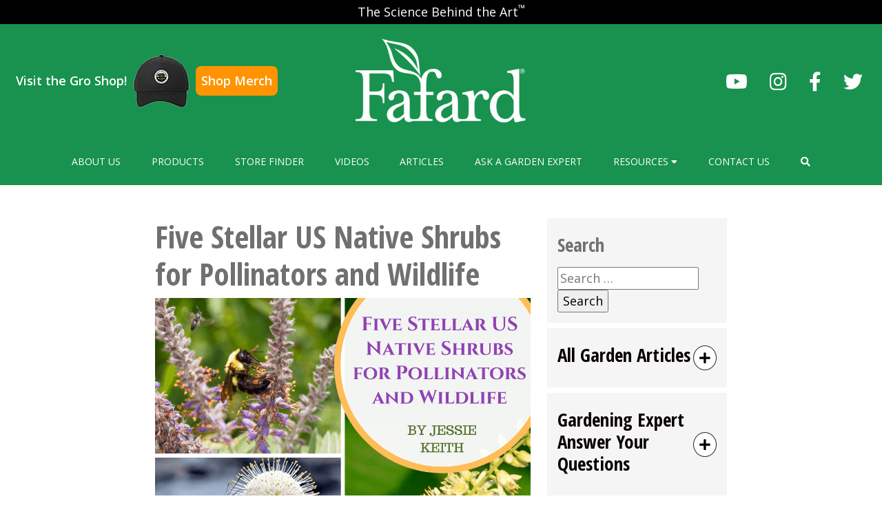

--- FILE ---
content_type: text/html; charset=UTF-8
request_url: https://fafard.com/five-stellar-us-native-shrubs-for-pollinators-and-wildlife/
body_size: 13154
content:
<!doctype html>
<html lang="en-us">

<head>
  <meta charset="UTF-8">
  <meta name="viewport" content="width=device-width, initial-scale=1">
  <link rel="profile" href="https://gmpg.org/xfn/11">
  <title>Five Stellar US Native Shrubs for Pollinators and Wildlife &#8211; Fafard</title>
<meta name='robots' content='max-image-preview:large' />
	<style>img:is([sizes="auto" i], [sizes^="auto," i]) { contain-intrinsic-size: 3000px 1500px }</style>
	<!-- OneTrust Cookies Consent Notice start for fafard.com -->
<script src="https://cdn.cookielaw.org/scripttemplates/otSDKStub.js"  type="text/javascript" charset="UTF-8" data-domain-script="27ac247e-bbcf-45ad-9282-fd53d3c14355" ></script>
<script type="text/javascript">
function OptanonWrapper() { }
</script>
<!-- OneTrust Cookies Consent Notice end for fafard.com --><link rel="alternate" hreflang="en-us" href="https://fafard.com/five-stellar-us-native-shrubs-for-pollinators-and-wildlife/" />
<link rel="alternate" hreflang="x-default" href="https://fafard.com/five-stellar-us-native-shrubs-for-pollinators-and-wildlife/" />
<link rel='dns-prefetch' href='//maps.googleapis.com' />
<link rel='dns-prefetch' href='//cdn.dialoginsight.com' />
<link rel='dns-prefetch' href='//s7.addthis.com' />
<link rel='stylesheet' id='wp-block-library-css' href='https://fafard.com/wp-includes/css/dist/block-library/style.min.css?ver=6.8.1' media='all' />
<style id='classic-theme-styles-inline-css'>
/*! This file is auto-generated */
.wp-block-button__link{color:#fff;background-color:#32373c;border-radius:9999px;box-shadow:none;text-decoration:none;padding:calc(.667em + 2px) calc(1.333em + 2px);font-size:1.125em}.wp-block-file__button{background:#32373c;color:#fff;text-decoration:none}
</style>
<link rel='stylesheet' id='contact-form-7-css' href='https://fafard.com/wp-content/plugins/contact-form-7/includes/css/styles.css?ver=6.0.6' media='all' />
<link rel='stylesheet' id='sgr-pro-css' href='https://fafard.com/wp-content/plugins/sgr-products/assets/css/sgr-products.css?ver=1709662373' media='all' />
<link rel='stylesheet' id='sgr-age-css' href='https://fafard.com/wp-content/plugins/sgr-age/assets/css/sgr-age.css?ver=1685117129' media='all' />
<link rel='stylesheet' id='wpml-legacy-vertical-list-0-css' href='https://fafard.com/wp-content/plugins/sitepress-multilingual-cms/templates/language-switchers/legacy-list-vertical/style.min.css?ver=1' media='all' />
<link rel='stylesheet' id='fontawesome-css' href='https://fafard.com/wp-content/themes/sungro/assets/css/fontawesome.min.css?ver=1678736286' media='all' />
<link rel='stylesheet' id='fontawesome-all-css' href='https://fafard.com/wp-content/themes/sungro/assets/css/all.min.css?ver=6.8.1' media='all' />
<link rel='stylesheet' id='adhoc-custom-css' href='https://fafard.com/wp-content/themes/sungro/assets/css/adhoc-custom.css?ver=1732641598' media='all' />
<link rel='stylesheet' id='plyr-css' href='https://fafard.com/wp-content/themes/sungro/assets/css/plyr.css?ver=1678736286' media='all' />
<link rel='stylesheet' id='sungro-css' href='https://fafard.com/wp-content/themes/sungro/assets/css/sungro.min.css?ver=1678736286' media='all' />
<link rel='stylesheet' id='custom-styles-css' href='https://fafard.com/wp-content/themes/sungro/style.css?ver=1712260377' media='all' />
<script id="wpml-cookie-js-extra">
var wpml_cookies = {"wp-wpml_current_language":{"value":"en-us","expires":1,"path":"\/"}};
var wpml_cookies = {"wp-wpml_current_language":{"value":"en-us","expires":1,"path":"\/"}};
</script>
<script src="https://fafard.com/wp-content/plugins/sitepress-multilingual-cms/res/js/cookies/language-cookie.js?ver=474000" id="wpml-cookie-js" defer data-wp-strategy="defer"></script>
<script src="https://fafard.com/wp-includes/js/jquery/jquery.min.js?ver=3.7.1" id="jquery-core-js"></script>
<script src="https://fafard.com/wp-includes/js/jquery/jquery-migrate.min.js?ver=3.4.1" id="jquery-migrate-js"></script>
<link rel="canonical" href="https://fafard.com/five-stellar-us-native-shrubs-for-pollinators-and-wildlife/" />
<meta name="generator" content="WPML ver:4.7.4 stt:66;" />
<link rel="icon" href="https://fafard.com/wp-content/uploads/sites/2/2024/11/cropped-SunGro-favicon-32x32.png" sizes="32x32" />
<link rel="icon" href="https://fafard.com/wp-content/uploads/sites/2/2024/11/cropped-SunGro-favicon-192x192.png" sizes="192x192" />
<link rel="apple-touch-icon" href="https://fafard.com/wp-content/uploads/sites/2/2024/11/cropped-SunGro-favicon-180x180.png" />
<meta name="msapplication-TileImage" content="https://fafard.com/wp-content/uploads/sites/2/2024/11/cropped-SunGro-favicon-270x270.png" />
  <style>
    :root {
      --bs-white: #fff;

      --bs-primary: #0a0000;
      --bs-primary-rgb: 10,0,0;
      --plyr-color-main: #0a0000;
      --bs-secondary: #707070;
      --bs-secondary-rgb: 112,112,112;
      --top-bar-header-bg-color: #000000;
      --top-bar-header-bg-color-rgb: 0,0,0;
      --header-bg-color: #18924e;
      --header-bg-color-rgb: 24,146,78;
      --header-text-color: #FFFFFF;
      --social-media-color: #FFFFFF;
          }
  </style>

      <!-- Global site tag (gtag.js) - Google Analytics -->
    <script async src="https://www.googletagmanager.com/gtag/js?id=G-2M7XY2EBWV"></script>
    <script>
      window.dataLayer = window.dataLayer || [];

      function gtag() {
        dataLayer.push(arguments);
      }
      gtag('js', new Date());

      gtag('config', 'G-2M7XY2EBWV');
    </script>
    <script>
    ((w, d) => {
      /**
       * Find all rights and trademark symbols and ensure they are superscripted.
       * Replace ® and ™ with <sup>®</sup> and <sup>™</sup>
       */
      function superscriptSymbols() {
        d.body.innerHTML = d.body.innerHTML.replace(/®|™/g, "<sup>$&</sup>");
      }

      w.addEventListener("DOMContentLoaded", superscriptSymbols);
    })(window, document);
  </script>
</head>

<body class="wp-singular post-template-default single single-post postid-36261 single-format-standard wp-theme-sungro">
  
  <header id="siteHeader" class="site-header ">
          <div class="top-header-bar bg-primary">
        <div class="container">
          <div class="row">
            <div class="col">
              <div class="m-0 py-1 text-center text-white"><p>The Science Behind the Art™</p>
</div>
            </div>
          </div>
        </div>
      </div>
    
    <div class="mid-header d-none  d-xl-flex py-3">
      <div class="container-xxl">
        <div class="row align-items-center">

          <!-- Merch store CTA -->
          <div class="col-lg-4">
            <div id="merch-store-cta" data-domain="fafard.com">
              <span class="cta-text">Visit the Gro Shop!</span>
              <img src="/wp-content/themes/sungro/assets/img/SmallHat-TopCallout.png" alt="merch hat">
              <a href="https://sungro.mybrightsites.com/products?s%5Bf%5D%5Bc%5D%5B%5D=%2FCustomer" class="cta-link" target="_blank" rel="nofollow noreferrer">Shop Merch</a>
            </div>
          </div>

          <div class="col-lg-4">
            <div class="site-logo text-center">
                              <a href="https://fafard.com/">
                  <img src="https://fafard.com/wp-content/uploads/sites/2/2022/05/fafard-logo.png" alt="Fafard" class="img-fluid">
                </a>
                          </div>
          </div>

          <div class="col-lg-4">
                          <div class="header-social">
                <ul class="nav justify-content-center justify-content-lg-end">
                                      <li class="nav-item">
                      <a class="nav-link" target="_blank" href="https://www.youtube.com/channel/UCiRdNW1RqL747d4B-jGfdDw" title="Visit Fafard youtube account.">
                        <span class="fab fa-youtube"></span>
                      </a>
                    </li>
                                      <li class="nav-item">
                      <a class="nav-link" target="_blank" href="https://www.instagram.com/sungrohort/" title="Visit Fafard instagram account.">
                        <span class="fab fa-instagram"></span>
                      </a>
                    </li>
                                      <li class="nav-item">
                      <a class="nav-link" target="_blank" href="https://www.facebook.com/Sun-Gro-Horticulture-206385252832634" title="Visit Fafard facebook account.">
                        <span class="fab fa-facebook-f"></span>
                      </a>
                    </li>
                                      <li class="nav-item">
                      <a class="nav-link" target="_blank" href="https://twitter.com/sungro" title="Visit Fafard twitter account.">
                        <span class="fab fa-twitter"></span>
                      </a>
                    </li>
                                  </ul>
              </div>
            
            <div class="lang">
                          </div>
          </div>
        </div>
      </div>
    </div>

    <div class="bottom-header-bar padding-0 d-none d-xl-block">
      <div class="main-menu-container">
        <nav class="navbar navbar-expand-xl navbar-light">
          <div class="container">
                          <a class="navbar-brand d-xl-none" href="https://fafard.com/">
                <img src="https://fafard.com/wp-content/uploads/sites/2/2022/05/fafard-logo.png" alt="Fafard" class="img-fluid">
              </a>
            
            <button class="navbar-toggler" type="button" data-bs-toggle="collapse" data-bs-target="#main-nav" aria-controls="main-nav" aria-expanded="false" aria-label="Toggle navigation">
              <span class="navbar-toggler-icon"></span>
            </button>

            <div class="collapse navbar-collapse" id="main-nav">
              
                                
                    <ul id="menu-main-menu" class="navbar-nav navbar-megamenu w-100 justify-content-around">
                                                                          <li id="menu-item-127" class=" nav-item menu-item menu-item-type-post_type menu-item-object-page menu-item-127">
                              <a title="About Us" class="nav-link text-uppercase py-3 px-0 "  href="https://fafard.com/about-us/"  id="navbar-127">
                                About Us
                                                              </a>
                            </li>
                                                                              <li id="menu-item-129" class=" nav-item menu-item menu-item-type-post_type menu-item-object-page menu-item-129">
                              <a title="Products" class="nav-link text-uppercase py-3 px-0 "  href="https://fafard.com/products/"  id="navbar-129">
                                Products
                                                              </a>
                            </li>
                                                                              <li id="menu-item-131" class=" nav-item menu-item menu-item-type-post_type menu-item-object-page menu-item-131">
                              <a title="Store Finder" class="nav-link text-uppercase py-3 px-0 "  href="https://fafard.com/store-finder/"  id="navbar-131">
                                Store Finder
                                                              </a>
                            </li>
                                                                              <li id="menu-item-38743" class=" nav-item menu-item menu-item-type-post_type menu-item-object-page menu-item-38743">
                              <a title="Videos" class="nav-link text-uppercase py-3 px-0 "  href="https://fafard.com/videos/"  id="navbar-38743">
                                Videos
                                                              </a>
                            </li>
                                                                              <li id="menu-item-139" class=" nav-item menu-item menu-item-type-post_type menu-item-object-page menu-item-139">
                              <a title="Articles" class="nav-link text-uppercase py-3 px-0 "  href="https://fafard.com/articles/"  id="navbar-139">
                                Articles
                                                              </a>
                            </li>
                                                                              <li id="menu-item-39141" class=" nav-item menu-item menu-item-type-post_type menu-item-object-page menu-item-39141">
                              <a title="Ask a Garden Expert" class="nav-link text-uppercase py-3 px-0 "  href="https://fafard.com/ask-a-garden-expert/garden-questions-answered/"  id="navbar-39141">
                                Ask a Garden Expert
                                                              </a>
                            </li>
                                                                              <li id="menu-item-39139" class=" nav-item menu-item menu-item-type-custom menu-item-object-custom menu-item-39139">
                              <a title="Resources" class="nav-link text-uppercase py-3 px-0 collapsed"  role="button" data-bs-toggle="collapse" aria-expanded="false" href="#collapse-39139" aria-controls="collapse-39139"  id="navbar-39139">
                                Resources
                                                                  <span class="fas fa-caret-down"></span>
                                                              </a>
                            </li>
                                                                              <li id="menu-item-128" class=" nav-item menu-item menu-item-type-post_type menu-item-object-page menu-item-128">
                              <a title="Contact Us" class="nav-link text-uppercase py-3 px-0 "  href="https://fafard.com/contact-us/"  id="navbar-128">
                                Contact Us
                                                              </a>
                            </li>
                                                                        
                      <li class="header-search nav-item menu-item">
                        <a id="navbar-search-icon" title="Search" class="nav-link text-uppercase py-3 px-0 collapsed" role="button" data-bs-toggle="collapse" aria-expanded="false" href="#collapse-search" aria-controls="collapse-search">
                          <span class="fas fa-search"></span>
                        </a>
                      </li>
                    </ul>
                                                            </div>
          </div>
        </nav>
      </div>
    </div>

    <div class="mobile-menu bottom-header-bar padding-0 d-xl-none">
      <div class="main-menu-container">
        <nav class="navbar navbar-expand-xl navbar-light">
                      <a class="navbar-brand d-xl-none ms-3" href="https://fafard.com/">
              <img src="https://fafard.com/wp-content/uploads/sites/2/2022/05/fafard-logo.png" alt="Fafard" class="img-fluid">
            </a>
          
          <button class="navbar-toggler me-3" type="button" data-bs-toggle="collapse" data-bs-target="#mobile-main-nav" aria-controls="mobile-main-nav" aria-expanded="false" aria-label="Toggle navigation">
            <span class="navbar-toggler-icon"></span>
          </button>

          <div class="collapse navbar-collapse" id="mobile-main-nav">
            
            
                <ul id="menu-mobile-main-menu" class="navbar-nav navbar-megamenu w-100 justify-content-between">
                                                              <li id="menu-mobile-item-127" class=" nav-item menu-item menu-item-type-post_type menu-item-object-page menu-item-127 ">
                          <a title="About Us" class="nav-link p-3 text-uppercase  "  href="https://fafard.com/about-us/"  id="navbarDropdown-127">
                            About Us                          </a>

                                                  </li>
                                                                  <li id="menu-mobile-item-129" class=" nav-item menu-item menu-item-type-post_type menu-item-object-page menu-item-129 ">
                          <a title="Products" class="nav-link p-3 text-uppercase  "  href="https://fafard.com/products/"  id="navbarDropdown-129">
                            Products                          </a>

                                                  </li>
                                                                  <li id="menu-mobile-item-131" class=" nav-item menu-item menu-item-type-post_type menu-item-object-page menu-item-131 ">
                          <a title="Store Finder" class="nav-link p-3 text-uppercase  "  href="https://fafard.com/store-finder/"  id="navbarDropdown-131">
                            Store Finder                          </a>

                                                  </li>
                                                                  <li id="menu-mobile-item-38743" class=" nav-item menu-item menu-item-type-post_type menu-item-object-page menu-item-38743 ">
                          <a title="Videos" class="nav-link p-3 text-uppercase  "  href="https://fafard.com/videos/"  id="navbarDropdown-38743">
                            Videos                          </a>

                                                  </li>
                                                                  <li id="menu-mobile-item-139" class=" nav-item menu-item menu-item-type-post_type menu-item-object-page menu-item-139 ">
                          <a title="Articles" class="nav-link p-3 text-uppercase  "  href="https://fafard.com/articles/"  id="navbarDropdown-139">
                            Articles                          </a>

                                                  </li>
                                                                  <li id="menu-mobile-item-39141" class=" nav-item menu-item menu-item-type-post_type menu-item-object-page menu-item-39141 ">
                          <a title="Ask a Garden Expert" class="nav-link p-3 text-uppercase  "  href="https://fafard.com/ask-a-garden-expert/garden-questions-answered/"  id="navbarDropdown-39141">
                            Ask a Garden Expert                          </a>

                                                  </li>
                                                                  <li id="menu-mobile-item-39139" class=" nav-item menu-item menu-item-type-custom menu-item-object-custom menu-item-39139 dropdown">
                          <a title="Resources" class="nav-link p-3 text-uppercase  dropdown-toggle"  role="button" data-bs-toggle="dropdown" aria-expanded="false" href="javascript:void(0)"  id="navbarDropdown-39139">
                            Resources                          </a>

                                                      <div class="dropdown-menu bg-primary text-white p-3 rounded-0 border-0 m-0" aria-labelledby="navbarDropdown-39139">
                              <div class="container">
                                <div class="row row-cols-1 row-cols-md-3 row-cols-lg-4 align-items-center">
                                                                      <div class="col my-4">
                                      <a title="News and Events" href="https://fafard.com/news-and-events/" class="text-white bg-transparent text-decoration-none px-0 text-center text-lg-left py-1 mb-3">
                                        <div class="icon-container">
                                                                                      <img src="https://fafard.com/wp-content/uploads/sites/2/2022/05/Group-321.png" class="img-fluid" alt="News and Events">
                                                                                  </div>

                                                                                  <div class="title-container">
                                            News and Events                                          </div>
                                                                              </a>
                                    </div>
                                                                      <div class="col my-4">
                                      <a title="Calculators" href="https://fafard.com/calculators/" class="text-white bg-transparent text-decoration-none px-0 text-center text-lg-left py-1 mb-3">
                                        <div class="icon-container">
                                                                                      <img src="https://fafard.com/wp-content/themes/sungro/assets/img/empty.png" class="img-fluid" alt="Calculators">
                                                                                  </div>

                                                                                  <div class="title-container">
                                            Calculators                                          </div>
                                                                              </a>
                                    </div>
                                                                  </div>
                              </div>
                            </div>
                                                  </li>
                                                                  <li id="menu-mobile-item-128" class=" nav-item menu-item menu-item-type-post_type menu-item-object-page menu-item-128 ">
                          <a title="Contact Us" class="nav-link p-3 text-uppercase  "  href="https://fafard.com/contact-us/"  id="navbarDropdown-128">
                            Contact Us                          </a>

                                                  </li>
                                                                            </ul>
                                                    </div>
        </nav>
      </div>
    </div>

    <div class="accordions-container d-none d-xl-block">
      
                                                                                <div id="collapse-39139" class="accordion-collapse collapse" aria-labelledby="navbar-39139" data-bs-parent="#siteHeader">
                <div class="bg-primary accordion-main-menu py-5">
                  <div class="container overflow-hidden">
                    <div class="row g-5 row-cols-1 row-cols-xl-4 row-cols-xxl-5 align-items-center">
                                              <div class="col">
                          <a title="News and Events" href="https://fafard.com/news-and-events/" class="text-white bg-transparent text-decoration-none px-0 d-flex flex-column align-items-center">
                                                          <div style="background-image: url(https://fafard.com/wp-content/uploads/sites/2/2022/05/Group-321.png);" class="ratio ratio-1x1 icon-container text-center"></div>
                            
                                                          <div class="title-container text-center mt-2">
                                News and Events                              </div>
                                                      </a>
                        </div>
                                              <div class="col">
                          <a title="Calculators" href="https://fafard.com/calculators/" class="text-white bg-transparent text-decoration-none px-0 d-flex flex-column align-items-center">
                            
                                                          <div class="title-container text-center mt-2">
                                Calculators                              </div>
                                                      </a>
                        </div>
                                          </div>
                  </div>
                </div>
              </div>
                                
          <div id="collapse-search" class="accordion-collapse collapse bg-primary " aria-labelledby="collapse-search" data-bs-parent="#siteHeader">
            <div class="container">
              <div class="row justify-content-end">
                <div class="col-lg-6">
                  <form class="search-form my-3" role="search" action="https://fafard.com/" method="get">
                    <div class="row g-3 justify-content-end">
                      <div class="col-sm-6 input_fields">
                        <label for="s" class="d-none">Search</label>
                        <input type="text" id="s" name="s" class="form-control" placeholder="Search" aria-label="Search" minlength="3" value="">
                      </div>

                      <div class="col-sm-3">
                        <label for="search_for" class="d-none">Search For</label>
                        <select class="form-select" id="search_for" name="search_for" aria-label="select">
                          <option selected value="post">Resources</option>
                          <option  value="retail_product">Products</option>
                        </select>
                      </div>

                      <div class="col-sm-3">
                        <button type="submit" class="btn btn-warning w-100">Search</button>
                      </div>
                    </div>
                  </form>
                </div>
              </div>
            </div>
          </div>
                  </div>
  </header>	<main id="primary" class="site-main">
	<div class="container my-5">
		<div class="row justify-content-center">
			<div class="col-lg-9">
				<div class="row">
					<div class="col-lg-8">
						
<article id="post-36261" class="post-36261 post type-post status-publish format-standard hentry category-flower-and-pollinator-gardening category-garden-articles category-garden-writers category-home-garden-solutions category-jessie-keith category-landscape-tips tag-bees tag-birds tag-butterflies tag-garden tag-gardening tag-native tag-pollinators tag-shrubs tag-wildlife">
	<header class="entry-header alignwide">
		<h1 class="entry-title">Five Stellar US Native Shrubs for Pollinators and Wildlife</h1>	</header><!-- .entry-header -->

	<div class="entry-content">
		
<figure class="wp-block-image size-large"><img fetchpriority="high" decoding="async" width="940" height="788" src="https://fafard.com/wp-content/uploads/2021/02/Copy-of-Copy-of-October-is-Breast-Cancer-Awareness-Month-1.png" alt="Five Stellar US Native Shrubs for Pollinators and Wildlife Featured Image" class="wp-image-36282" srcset="https://fafard.com/wp-content/uploads/sites/2/2021/02/Copy-of-Copy-of-October-is-Breast-Cancer-Awareness-Month-1.png 940w, https://fafard.com/wp-content/uploads/sites/2/2021/02/Copy-of-Copy-of-October-is-Breast-Cancer-Awareness-Month-1-300x251.png 300w, https://fafard.com/wp-content/uploads/sites/2/2021/02/Copy-of-Copy-of-October-is-Breast-Cancer-Awareness-Month-1-768x644.png 768w" sizes="(max-width: 940px) 100vw, 940px" /><figcaption>These shrubs are tough, beautiful through multiple seasons, and excellent for wildlife.</figcaption></figure>



<p>Some shrubs look beautiful in their natural form. Those on this list are elegantly beautiful in the wild or a garden. They offer aesthetic value and benefit our yard&#8217;s ecosystems. </p>



<p>These five shrubs are givers, providing season-long beauty as well as food for multiple pollinators and wildlife at different times of the year. They&#8217;ve been selected from personal experience. I&#8217;ve observed them in the wild, in gardens, and in landscapes. There are no ornamental or environmental losers in this bunch. Plant them, and your yard will smile.</p>



<h2 class="wp-block-heading">Five Beautiful Shrubs for Pollinators</h2>



<h3 class="wp-block-heading">1. Serviceberries</h3>



<figure class="wp-block-image size-large"><img decoding="async" width="940" height="788" src="https://fafard.com/wp-content/uploads/2021/02/Landscape-Stowe-1.png" alt="Serviceberries in a garden" class="wp-image-36285" srcset="https://fafard.com/wp-content/uploads/sites/2/2021/02/Landscape-Stowe-1.png 940w, https://fafard.com/wp-content/uploads/sites/2/2021/02/Landscape-Stowe-1-300x251.png 300w, https://fafard.com/wp-content/uploads/sites/2/2021/02/Landscape-Stowe-1-768x644.png 768w" sizes="(max-width: 940px) 100vw, 940px" /><figcaption>Serviceberries are stately natives with year-round interest and high wildlife value.</figcaption></figure>



<p>Across North America, there are approximately 20 species serviceberry species (<em>Amelanchier</em> spp.). All are exceptionally beautiful, have high wildlife value, and many are in cultivation. Most grow as shrubs, but some develop into multi-stemmed small trees at maturity. Here are some better species and selections to grow. </p>



<figure class="wp-block-image size-large"><img decoding="async" width="940" height="788" src="https://fafard.com/wp-content/uploads/2021/02/Landscape-Stowe-3.png" alt="Serviceberries spring flowers, edible summer fruits and fall leaves" class="wp-image-36287" srcset="https://fafard.com/wp-content/uploads/sites/2/2021/02/Landscape-Stowe-3.png 940w, https://fafard.com/wp-content/uploads/sites/2/2021/02/Landscape-Stowe-3-300x251.png 300w, https://fafard.com/wp-content/uploads/sites/2/2021/02/Landscape-Stowe-3-768x644.png 768w" sizes="(max-width: 940px) 100vw, 940px" /><figcaption>Fragrant spring flowers, edible summer fruits, and glowing fall color are traits held by most serviceberries. </figcaption></figure>



<p><a href="https://www.starkbros.com/products/landscape-trees/flowering-trees/saskatoon-serviceberry/145416?dfw_tracker=74308-145416" target="_blank" rel="noreferrer noopener">Saskatoon Serviceberry</a> (<em>Amelanchier alnifolia</em>, 4-15 feet, USDA Hardiness Zones 2-8) is of special interest to bees, birds, and a couple of butterfly species. Its fragrant white spring flowers feed bees and butterflies, birds and mammals enjoy its sweet, edible, blue-black fruits, and it is the larval host to striped hairstreak and California hairstreak butterflies. In fall, the leaves turn brilliant shades of red, orange, and yellow, and its smooth, gray bark and pleasing habit stands out in the winter landscape. The variety &#8216;<a href="https://www.boethingtreeland.com/plants/amelanchier-alnifolia-regent/" target="_blank" rel="noreferrer noopener">Regent</a>&#8216; is compact (4-6 feet) and bears copious flowers and delicious fruit for jam making and baking.&nbsp;</p>



<p><a href="https://www.monticelloshop.org/bare-root-juneberry-amelanchier-canadensis/" target="_blank" rel="noreferrer noopener">Canada serviceberry</a> (<em>Amelanchier canadensis</em>, 15-30 feet, Zones 3-8) feeds early bees with its bright white clusters of spring flowers. Its reddish summer fruits are tasty and edible. Birds and mammals love them, and they can also be used for baking or jam making. The fall leaves turn shades of orange, red, and yellow.  </p>



<p> laevis</p>



<h3 class="wp-block-heading">2. Lead Plant</h3>



<figure class="wp-block-image size-large"><img loading="lazy" decoding="async" width="940" height="788" src="https://fafard.com/wp-content/uploads/2021/02/Landscape-Stowe-4.png" alt="Lead plant" class="wp-image-36289" srcset="https://fafard.com/wp-content/uploads/sites/2/2021/02/Landscape-Stowe-4.png 940w, https://fafard.com/wp-content/uploads/sites/2/2021/02/Landscape-Stowe-4-300x251.png 300w, https://fafard.com/wp-content/uploads/sites/2/2021/02/Landscape-Stowe-4-768x644.png 768w" sizes="auto, (max-width: 940px) 100vw, 940px" /><figcaption>Lead plant is tough, loved by native bees, and beautiful.</figcaption></figure>



<p>Native to American prairies, <a href="https://www.plantdelights.com/products/amorpha-nana" target="_blank" rel="noreferrer noopener"><strong>leadplant </strong></a>(<em>Amorpha canescens</em>, 1-3 feet, Zones 2-9) is an attractive, hardy shrub to subshrub in the pea family that sets spikes of purplish pea flowers against silvery-green compound leaves in early to midsummer. The fragrant flowers are highly valuable to native bees. Once established, the plants are quite drought-tolerance and set deep roots&#8211;reaching as much as 4-feet down. The denser, green-leaved <strong><a href="https://www.plantdelights.com/products/amorpha-nana" target="_blank" rel="noreferrer noopener">dwarf false indigo</a></strong> (<em>Amorpha nana</em>, 2-3 feet, Zones 3-9) has reddish-purple summer flower spikes with a strong honey fragrance. </p>



<h3 class="wp-block-heading">3. Summersweet</h3>



<figure class="wp-block-image size-large"><img loading="lazy" decoding="async" width="940" height="788" src="https://fafard.com/wp-content/uploads/2021/02/Landscape-Stowe-5.png" alt="'Ruby Spires'" class="wp-image-36291" srcset="https://fafard.com/wp-content/uploads/sites/2/2021/02/Landscape-Stowe-5.png 940w, https://fafard.com/wp-content/uploads/sites/2/2021/02/Landscape-Stowe-5-300x251.png 300w, https://fafard.com/wp-content/uploads/sites/2/2021/02/Landscape-Stowe-5-768x644.png 768w" sizes="auto, (max-width: 940px) 100vw, 940px" /><figcaption>&#8216;Ruby Spires&#8217; is a commonly sold summersweet variety with deep pink flowers. It can reach 6-8 feet.</figcaption></figure>



<p>The ivory flower spikes of <a href="https://www.wildflower.org/plants/result.php?id_plant=CLAL3" target="_blank" rel="noreferrer noopener"><strong>summersweet </strong></a>(<em>Clethra alnifolia</em>, 3-8 feet,  Zones 4-9) appear in summer and are followed by little brown fruits that are eaten by many birds and mammals. Butterflies can&#8217;t get enough of the flowers, including a wide variety of swallowtail species. Bees and hummingbirds also enjoy them. New growth is bronzy, ages to deep green, and then turns shades of orange and yellow in fall.</p>



<p>Though usually ivory-flowered, pink summersweet variants exist in the wild. &#8216;<a href="https://www.whiteflowerfarm.com/60983-product.html?utm_medium=googleshopping&amp;source=6SG02" target="_blank" rel="noreferrer noopener">Ruby Spires&#8217;</a> (6-8 feet) is a commonly sold variety with especially deep pink flowers and golden fall foliage. Some varieties are also more compact for smaller gardens. <a href="https://www.pleasantrunnursery.com/plantname/Clethra-alnifolia-Compacta" target="_blank" rel="noreferrer noopener">&#8216;Compacta&#8217; </a>(3-4 feet) is a uniformly compact, shrubby, white-flowered form that is a bit more upright and compact than the comparable &#8216;<a href="https://www.monrovia.com/hummingbird-summersweet.html" target="_blank" rel="noreferrer noopener">Hummingbird</a>&#8216;, which flops a bit but is just as lovely.  </p>



<h3 class="wp-block-heading">4. Purple-Flowering Raspberry</h3>



<figure class="wp-block-image size-large"><img loading="lazy" decoding="async" width="940" height="788" src="https://fafard.com/wp-content/uploads/2021/02/Landscape-Stowe-9.png" alt="The pretty flowers of purple-flowered raspberry appear through summer." class="wp-image-36312" srcset="https://fafard.com/wp-content/uploads/sites/2/2021/02/Landscape-Stowe-9.png 940w, https://fafard.com/wp-content/uploads/sites/2/2021/02/Landscape-Stowe-9-300x251.png 300w, https://fafard.com/wp-content/uploads/sites/2/2021/02/Landscape-Stowe-9-768x644.png 768w" sizes="auto, (max-width: 940px) 100vw, 940px" /><figcaption>The pretty flowers of purple-flowered raspberry appear through summer.</figcaption></figure>



<p>The pink-flowered <strong><a href="https://www.prairienursery.com/purple-flowering-raspberry-rubus-odoratus.html" target="_blank" rel="noreferrer noopener">purple-flowered raspberry</a></strong> (<em><em><a href="https://www.wildflower.org/plants/result.php?id_plant=RUOD">Rubus odoratus</a></em></em>, 3-6 feet, Zones 3-8) is probably the prettiest of all the North American raspberries. The eastern North American native inhabits open woods. Large, pink, or pinkish-purple flowers bloom throughout summer above suckering shrubs with pretty maple-shaped leaves. The fragrant flowers are pollinated by bees and butterflies. Edible, but dry and not-so-appealing raspberries ripen through summer and feed birds and wildlife. Plant it along a wooded or shady area where it can spread.</p>



<h2 class="wp-block-heading">Buttonbush</h2>



<figure class="wp-block-image size-large"><img loading="lazy" decoding="async" width="940" height="788" src="https://fafard.com/wp-content/uploads/2021/02/Landscape-Stowe-8.png" alt="Natural buttonbush shrubs" class="wp-image-36296" srcset="https://fafard.com/wp-content/uploads/sites/2/2021/02/Landscape-Stowe-8.png 940w, https://fafard.com/wp-content/uploads/sites/2/2021/02/Landscape-Stowe-8-300x251.png 300w, https://fafard.com/wp-content/uploads/sites/2/2021/02/Landscape-Stowe-8-768x644.png 768w" sizes="auto, (max-width: 940px) 100vw, 940px" /><figcaption>Natural buttonbush shrubs are large, cut there are some compact varieties available.</figcaption></figure>



<p>The unique white, celestial-looking flowers of <strong><a href="https://www.prairienursery.com/buttonbush-cephalanthus-occidentalis.html" target="_blank" rel="noreferrer noopener">buttonbush </a></strong>(<em>Cephalanthus occidentalis</em>, 8-12 feet, Zones 5-9) are big butterfly attractors.  Monarchs, swallowtails, painted ladies, and silver-spotted skippers are all common visitors. Native bees like them, too. Natural shrubs grow quite large and favor moist soils. Full sun encourages the best flowering. Some desirable shorter varieties exist, namely the 4-foot-tall <strong><a href="https://www.provenwinners.com/plants/cephalanthus/sugar-shack-buttonbush-cephalanthus-occidentalis" target="_blank" rel="noreferrer noopener">Sugar Shack<sup>®</sup></a></strong> from Proven Winners. </p>



<p>Plant for wildlife as well as beauty and reap the rewards. It&#8217;s a pleasure to watch pollinators, birds, and other wildlife enjoy your plantings. Adding a good balance of natives will ensure that you are serving regional pollinators well as the honeybees. </p>
	</div><!-- .entry-content -->

	<footer class="entry-footer default-max-width"></footer><!-- .entry-footer -->

				</article><!-- #post-36261 -->
								<div class="social-share my-4">
									<!-- Go to www.addthis.com/dashboard to customize your tools --> <div class="addthis_inline_share_toolbox"></div>									
								</div>
							
<div class="posts-author card bg-transparent shadow p-3 mb-5 bg-body mt-5 mb-3">
    <div class="card-header d-flex align-items-center bg-transparent">
        <img alt='' src='https://secure.gravatar.com/avatar/a4dfebb03fe1198afa84585c81811e9c8cbea1589f651f61f17711724841ba6d?s=96&#038;d=mm&#038;r=g' srcset='https://secure.gravatar.com/avatar/a4dfebb03fe1198afa84585c81811e9c8cbea1589f651f61f17711724841ba6d?s=192&#038;d=mm&#038;r=g 2x' class='avatar avatar-96 photo' height='96' width='96' loading='lazy' decoding='async'/>
        <div class="header-right ps-4 w-100">
            <h3>About JESSIE KEITH</h3>

            <hr class="border border-bottom-3 border-success" />
        </div>
    </div>

    <div class="card-body bg-transparent author-description font-small">
        Plants are the lens Jessie views the world through because they’re all-sustaining. (“They feed, clothe, house and heal us. They produce the air we breathe and even make us smell pretty.”) She’s a garden writer and photographer with degrees in both horticulture and plant biology from Purdue and Michigan State Universities. Her degrees were bolstered by internships at Longwood Gardens and the American Horticultural Society. She has since worked for many horticultural institutions and companies and now manages communications for Sun Gro Horticulture, the parent company of Black Gold. Her joy is sharing all things green and lovely with her two daughters.    </div>
</div>
	<nav class="navigation post-navigation" aria-label="Posts">
		<h2 class="screen-reader-text">Post navigation</h2>
		<div class="nav-links"><div class="nav-previous"><a href="https://fafard.com/miniature-house-plants-for-small-spaces/" rel="prev"><span class="nav-subtitle">Previous:</span> <span class="nav-title">Miniature House Plants for Small Spaces</span></a></div><div class="nav-next"><a href="https://fafard.com/plants-with-heart-for-your-valentine/" rel="next"><span class="nav-subtitle">Next:</span> <span class="nav-title">Plants with Heart-Shaped Leaves and Flowers</span></a></div></div>
	</nav>
<div class="posts-disclaimer card bg-transparent shadow p-3 mb-5 bg-body mt-5 mb-3">
    <div class="card-body bg-transparent">
        <h2>Content Disclaimer:</h2>
<div class="int-content posts-cat text-small text-secondary">This site may contain content (including images and articles) as well as advice, opinions and statements presented by third parties. Sun Gro does not review these materials for accuracy or reliability and does not endorse the advice, opinions, or statements that may be contained in them. Sun Gro also does not review the materials to determine if they infringe the copyright or other rights of others. These materials are available only for informational purposes and are presented “as is” without warranty of any kind, express or implied, including without limitation warranties of merchantability, fitness for a particular purpose, and non-infringement. Reliance upon any such opinion, advice, statement or other information is at your own risk. In no event shall Sun Gro Horticulture Distribution, Inc. or any of its affiliates be liable to you for any inaccuracy, error, omission, fact, infringement and the like, resulting from your use of these materials, regardless of cause, or for any damages resulting there from.</div>
    </div>
</div>					</div>
					<div class="col-lg-4">
						
<aside id="blog-sidebar" class="widget-area">
	<div id="search-3" class="widget widget_search"><h2 class="h4 mt-2 mb-3">Search</h2><form role="search" method="get" class="search-form" action="https://fafard.com/">
				<label>
					<span class="screen-reader-text">Search for:</span>
					<input type="search" class="search-field" placeholder="Search &hellip;" value="" name="s" />
				</label>
				<input type="submit" class="search-submit" value="Search" />
			</form></div><div id="acf_custom_categories_widget-2" class="widget acf-custom-categories-widget">
        <a 
            class="acf-custom-categories-a bg-transparent d-flex align-items-center justify-content-between text-decoration-none" 
            data-bs-toggle="collapse" 
            href="#collapse-acf_custom_categories_widget-2" 
            role="button" 
            aria-expanded="false" 
            aria-controls="collapse-acf_custom_categories_widget-2">

            <h2 class="h4 mt-2 mb-3">All Garden Articles</h2>            
            <i class="fas fa-plus text-collapsed border border-1 border-dark rounded-circle p-2 bg-white"></i>
            <i class="fas fa-minus text-expanded border border-1 border-dark rounded-circle p-2 bg-white"></i>
        </a>

        <div class="collapse" id="collapse-acf_custom_categories_widget-2">
            <div class="collapse-body">            
                
                                    <ul>
                                                    <li>
                                <a class="" href="https://fafard.com/gardening-articles/">Gardening Articles</a>                        
                            </li>
                                                    <li>
                                <a class="" href="https://fafard.com/container-gardening/">Container Gardening</a>                        
                            </li>
                                                    <li>
                                <a class="" href="https://fafard.com/home-gardening-solutions/">Home Gardening Solutions</a>                        
                            </li>
                                                    <li>
                                <a class="" href="https://fafard.com/flower-pollinator-gardening/">Flower &#038; Pollinator Gardening</a>                        
                            </li>
                                                    <li>
                                <a class="" href="https://fafard.com/organic-gardening/">Organic Gardening</a>                        
                            </li>
                                                    <li>
                                <a class="" href="https://fafard.com/vegetable-edible-gardening/">Vegetable &#038; Edible Gardening</a>                        
                            </li>
                                            </ul>               
                            </div>
        </div>

        </div><div id="acf_custom_categories_widget-4" class="widget acf-custom-categories-widget">
        <a 
            class="acf-custom-categories-a bg-transparent d-flex align-items-center justify-content-between text-decoration-none" 
            data-bs-toggle="collapse" 
            href="#collapse-acf_custom_categories_widget-4" 
            role="button" 
            aria-expanded="false" 
            aria-controls="collapse-acf_custom_categories_widget-4">

            <h2 class="h4 mt-2 mb-3">Gardening Expert Answer Your Questions</h2>            
            <i class="fas fa-plus text-collapsed border border-1 border-dark rounded-circle p-2 bg-white"></i>
            <i class="fas fa-minus text-expanded border border-1 border-dark rounded-circle p-2 bg-white"></i>
        </a>

        <div class="collapse" id="collapse-acf_custom_categories_widget-4">
            <div class="collapse-body">            
                
                                    <ul>
                                                    <li>
                                <a class="" href="https://fafard.com/ask-a-garden-expert/">Garden Expert Blog</a>                        
                            </li>
                                            </ul>               
                            </div>
        </div>

        </div><div id="acf_custom_categories_widget-3" class="widget acf-custom-categories-widget">
        <a 
            class="acf-custom-categories-a bg-transparent d-flex align-items-center justify-content-between text-decoration-none" 
            data-bs-toggle="collapse" 
            href="#collapse-acf_custom_categories_widget-3" 
            role="button" 
            aria-expanded="false" 
            aria-controls="collapse-acf_custom_categories_widget-3">

            <h2 class="h4 mt-2 mb-3">Full Video Library</h2>            
            <i class="fas fa-plus text-collapsed border border-1 border-dark rounded-circle p-2 bg-white"></i>
            <i class="fas fa-minus text-expanded border border-1 border-dark rounded-circle p-2 bg-white"></i>
        </a>

        <div class="collapse" id="collapse-acf_custom_categories_widget-3">
            <div class="collapse-body">            
                
                                    <ul>
                                                    <li>
                                <a class="" href="https://fafard.com/videos/">Videos</a>                        
                            </li>
                                            </ul>               
                            </div>
        </div>

        </div></aside><!-- #secondary -->
					</div>
				</div>
			</div>
		</div>
	</div>


	</main><!-- #main -->

<footer class="site-footer text-white py-5 bg-primary">
  
  <div class="container-xxl">
    <div class="row justify-content-center">
      <div class="col-xl-10">
        <div class="row">
          <div class="col-lg-3">
                          <div id="footer-widget-left" class="footer-widget-area text-white">
                <div id="nav_menu-5" class="widget widget_nav_menu"><h2 class="h4 mt-5 mb-3"><a href="/about-us/">About Us</a></h2></div><div id="nav_menu-3" class="widget widget_nav_menu"><h2 class="h4 mt-5 mb-3"><a href="/products/">Retail Products</a></h2><div class="menu-retail-products-container"><ul id="menu-retail-products" class="nav flex-column" itemscope itemtype="http://www.schema.org/SiteNavigationElement"><li  id="menu-item-39176" class="menu-item menu-item-type-custom menu-item-object-custom menu-item-39176 nav-item"><a itemprop="url" href="/products/potting-mixes/" class="nav-link"><span itemprop="name">Potting Mixes</span></a></li>
<li  id="menu-item-39177" class="menu-item menu-item-type-custom menu-item-object-custom menu-item-39177 nav-item"><a itemprop="url" href="/products/amendments/" class="nav-link"><span itemprop="name">Amendments</span></a></li>
</ul></div></div><div id="nav_menu-6" class="widget widget_nav_menu"><h2 class="h4 mt-5 mb-3"><a href="/store-finder/">Store Finder</a></h2></div><div id="nav_menu-7" class="widget widget_nav_menu"><h2 class="h4 mt-5 mb-3"><a href="/videos/">Videos</a></h2></div>              </div>
                      </div>


          <div class="col-lg-3">
                          <div id="footer-widget-center-left" class="footer-widget-area">
                <div id="nav_menu-12" class="widget widget_nav_menu"><h2 class="h4 mt-5 mb-3"><a href="/articles/">Gardening Articles</a></h2><div class="menu-gardening-articles-container"><ul id="menu-gardening-articles" class="nav flex-column" itemscope itemtype="http://www.schema.org/SiteNavigationElement"><li  id="menu-item-39632" class="menu-item menu-item-type-post_type menu-item-object-page menu-item-39632 nav-item"><a itemprop="url" href="https://fafard.com/container-gardening/" class="nav-link"><span itemprop="name">Container Gardening</span></a></li>
<li  id="menu-item-39633" class="menu-item menu-item-type-post_type menu-item-object-page menu-item-39633 nav-item"><a itemprop="url" href="https://fafard.com/flower-pollinator-gardening/" class="nav-link"><span itemprop="name">Flower &#038; Pollinator Gardening</span></a></li>
<li  id="menu-item-39634" class="menu-item menu-item-type-post_type menu-item-object-page menu-item-39634 nav-item"><a itemprop="url" href="https://fafard.com/organic-gardening/" class="nav-link"><span itemprop="name">Organic Gardening</span></a></li>
<li  id="menu-item-39635" class="menu-item menu-item-type-post_type menu-item-object-page menu-item-39635 nav-item"><a itemprop="url" href="https://fafard.com/home-gardening-solutions/" class="nav-link"><span itemprop="name">Home Gardening Solutions</span></a></li>
<li  id="menu-item-39636" class="menu-item menu-item-type-post_type menu-item-object-page menu-item-39636 nav-item"><a itemprop="url" href="https://fafard.com/vegetable-edible-gardening/" class="nav-link"><span itemprop="name">Vegetable &#038; Edible Gardening</span></a></li>
</ul></div></div><div id="nav_menu-8" class="widget widget_nav_menu"><h2 class="h4 mt-5 mb-3"><a href="/ask-a-garden-expert/garden-questions-answered/">Ask a Garden Expert</a></h2></div>              </div>
                      </div>

          <div class="col-lg-3">
                          <div id="footer-widget-center-right" class="footer-widget-area">
                <div id="nav_menu-4" class="widget widget_nav_menu"><h2 class="h4 mt-5 mb-3">Resources</h2><div class="menu-resources-container"><ul id="menu-resources" class="nav flex-column" itemscope itemtype="http://www.schema.org/SiteNavigationElement"><li  id="menu-item-39637" class="menu-item menu-item-type-post_type menu-item-object-page menu-item-39637 nav-item"><a itemprop="url" href="https://fafard.com/news-and-events/" class="nav-link"><span itemprop="name">News and Events</span></a></li>
<li  id="menu-item-39638" class="menu-item menu-item-type-post_type menu-item-object-page menu-item-39638 nav-item"><a itemprop="url" href="https://fafard.com/calculators/" class="nav-link"><span itemprop="name">Calculators</span></a></li>
</ul></div></div><div id="nav_menu-9" class="widget widget_nav_menu"><h2 class="h4 mt-5 mb-3"><a href="/website-terms-of-use/">Terms of Use</a></h2></div><div id="nav_menu-10" class="widget widget_nav_menu"><h2 class="h4 mt-5 mb-3"><a href="/privacy-policy/">Privacy Policy</a></h2></div>              </div>
                      </div>

          <div class="col-lg-3">
                          <div id="footer-widget-right" class="footer-widget-area">
                <div id="nav_menu-11" class="widget widget_nav_menu"><h2 class="h4 mt-5 mb-3"><a href="/contact/">Contact Us</a></h2><div class="menu-contact-container"><ul id="menu-contact" class="nav flex-column" itemscope itemtype="http://www.schema.org/SiteNavigationElement"><li  id="menu-item-39825" class="menu-item menu-item-type-post_type menu-item-object-page menu-item-39825 nav-item"><a itemprop="url" href="https://fafard.com/website-accessibility-statement/" class="nav-link"><span itemprop="name">Website Accessibility Statement</span></a></li>
</ul></div></div><div id="text-2" class="widget widget_text">			<div class="textwidget"><p><img loading="lazy" decoding="async" class="alignnone size-medium wp-image-7152 mt-5" src="https://www.sungro.com/wp-content/uploads/SG_OurExpertiseisGrowing_WHT-01-300x126.png" alt="" width="300" height="126" /></p>
<p>Sun Gro Horticulture<br />
770 Silver Street<br />
Agawam, MA 01001<br />
United States of America</p>
<p>1-800-732-8667<br />
<a href="/cdn-cgi/l/email-protection" class="__cf_email__" data-cfemail="20494e464f6053554e47524f0e434f4d">[email&#160;protected]</a></p>
</div>
		</div>              </div>
                      </div>
        </div>

        <div class="row">
          <div class="col-xl-12 d-flex justify-content-start justify-content-lg-center">
            <div class="footer-content mt-5 text-white">
              <p>All contents unless otherwise noted copyright © 2005-2023 Sun Gro Horticulture Canada Ltd. All rights reserved. No materials contained herein may be duplicated or used in any way without the express written permission of Sun Gro Horticulture or its legal representatives.</p>
<p>&nbsp;</p>
<p>® Sun Gro, RESiLIENCE, Fafard, Sunshine, Technigro, Metro-Mix, Our Expertise is Growing, Black Gold and All the Riches of the Earth are registered trademark of Sun Gro Horticulture Canada Ltd.</p>
<p>™ It’s already in the mix and Coco-Lite are being used as trademarks of Sun Gro Horticulture Canada Ltd. Used under license.</p>
<p>Not all products available in all markets.</p>
            </div>
          </div>
        </div>

        <div class="row">
          <div class="col-xl-12">
                          <div class="footer-social d-flex justify-content-end">
                <ul class="nav gap-4">
                                      <li class="nav-item">
                      <a class="nav-link" target="_blank" href="https://www.youtube.com/channel/UCiRdNW1RqL747d4B-jGfdDw" title="Visit Fafard youtube account.">
                        <span class="fab fa-youtube"></span>
                      </a>
                    </li>
                                      <li class="nav-item">
                      <a class="nav-link" target="_blank" href="https://www.instagram.com/sungrohort/" title="Visit Fafard instagram account.">
                        <span class="fab fa-instagram"></span>
                      </a>
                    </li>
                                      <li class="nav-item">
                      <a class="nav-link" target="_blank" href="https://www.facebook.com/Sun-Gro-Horticulture-206385252832634" title="Visit Fafard facebook account.">
                        <span class="fab fa-facebook-f"></span>
                      </a>
                    </li>
                                      <li class="nav-item">
                      <a class="nav-link" target="_blank" href="https://twitter.com/sungro" title="Visit Fafard twitter account.">
                        <span class="fab fa-twitter"></span>
                      </a>
                    </li>
                                  </ul>
              </div>
                      </div>
        </div>
      </div>
    </div>
  </div>
</footer>


<script data-cfasync="false" src="/cdn-cgi/scripts/5c5dd728/cloudflare-static/email-decode.min.js"></script><script type="speculationrules">
{"prefetch":[{"source":"document","where":{"and":[{"href_matches":"\/*"},{"not":{"href_matches":["\/wp-*.php","\/wp-admin\/*","\/wp-content\/uploads\/sites\/2\/*","\/wp-content\/*","\/wp-content\/plugins\/*","\/wp-content\/themes\/sungro\/*","\/*\\?(.+)"]}},{"not":{"selector_matches":"a[rel~=\"nofollow\"]"}},{"not":{"selector_matches":".no-prefetch, .no-prefetch a"}}]},"eagerness":"conservative"}]}
</script>
<script src="https://fafard.com/wp-includes/js/dist/hooks.min.js?ver=4d63a3d491d11ffd8ac6" id="wp-hooks-js"></script>
<script src="https://fafard.com/wp-includes/js/dist/i18n.min.js?ver=5e580eb46a90c2b997e6" id="wp-i18n-js"></script>
<script id="wp-i18n-js-after">
wp.i18n.setLocaleData( { 'text direction\u0004ltr': [ 'ltr' ] } );
</script>
<script src="https://fafard.com/wp-content/plugins/contact-form-7/includes/swv/js/index.js?ver=6.0.6" id="swv-js"></script>
<script id="contact-form-7-js-before">
var wpcf7 = {
    "api": {
        "root": "https:\/\/fafard.com\/wp-json\/",
        "namespace": "contact-form-7\/v1"
    }
};
</script>
<script src="https://fafard.com/wp-content/plugins/contact-form-7/includes/js/index.js?ver=6.0.6" id="contact-form-7-js"></script>
<script id="cpt-alm-script-js-extra">
var cpt_ala_params = {"ajaxurl":"https:\/\/fafard.com\/wp-admin\/admin-ajax.php","current_page":"1","nonce":"4ee6c68afd"};
</script>
<script src="https://fafard.com/wp-content/plugins/cpt-ajax-load-more/assets/js/app.js?ver=1.0.0" id="cpt-alm-script-js"></script>
<script id="sgr-pro-js-extra">
var sgr_pro = {"ajaxurl":"https:\/\/fafard.com\/wp-admin\/admin-ajax.php?action=products_filter&_wpnonce=26f49f89a6"};
</script>
<script src="https://fafard.com/wp-content/plugins/sgr-products/assets/js/sgr-products.js?ver=1680740380" id="sgr-pro-js"></script>
<script src="https://fafard.com/wp-content/themes/sungro/assets/js/plyr.js?ver=1678736286" id="plyr-js"></script>
<script src="https://fafard.com/wp-content/themes/sungro/assets/js/bootstrap.bundle.min.js?ver=1678736286" id="sungro-js"></script>
<script src="https://maps.googleapis.com/maps/api/js?key=AIzaSyBMSR4q5WbklViQzHuqmqV406qvYLu0d8s&amp;libraries=places&amp;region=us&amp;language=en" id="google-map-js"></script>
<script src="https://cdn.dialoginsight.com/DI/Forms/DI.Forms.Optin-package-1.5.min.js?ver=6.8.1" id="ofsys-form-js"></script>
<script id="custom-scripts-js-extra">
var sungro = {"is_google_ready":"AIzaSyBMSR4q5WbklViQzHuqmqV406qvYLu0d8s","current_lang":"en-us","usa_fr":"United States"};
</script>
<script src="https://fafard.com/wp-content/themes/sungro/assets/js/scripts.js?ver=1740680945" id="custom-scripts-js"></script>
<script src="//s7.addthis.com/js/300/addthis_widget.js?ver=6.8.1#pubid=ra-6286a276229960db" id="addthis-js"></script>

<script type='text/javascript'>
  piAId = '1013001';
  piCId = '';
  piHostname = 'info.sungro.com';

  (function() {
    function async_load() {
      var s = document.createElement('script');
      s.type = 'text/javascript';
      s.src = ('https:' == document.location.protocol ? 'https://' : 'http://') + piHostname + '/pd.js';
      var c = document.getElementsByTagName('script')[0];
      c.parentNode.insertBefore(s, c);
    }
    if (window.attachEvent) {
      window.attachEvent('onload', async_load);
    } else {
      window.addEventListener('load', async_load, false);
    }
  })();
</script>

<script defer src="https://static.cloudflareinsights.com/beacon.min.js/vcd15cbe7772f49c399c6a5babf22c1241717689176015" integrity="sha512-ZpsOmlRQV6y907TI0dKBHq9Md29nnaEIPlkf84rnaERnq6zvWvPUqr2ft8M1aS28oN72PdrCzSjY4U6VaAw1EQ==" data-cf-beacon='{"version":"2024.11.0","token":"f9995076be444ba4959959887cfc0861","r":1,"server_timing":{"name":{"cfCacheStatus":true,"cfEdge":true,"cfExtPri":true,"cfL4":true,"cfOrigin":true,"cfSpeedBrain":true},"location_startswith":null}}' crossorigin="anonymous"></script>
</body>

</html>